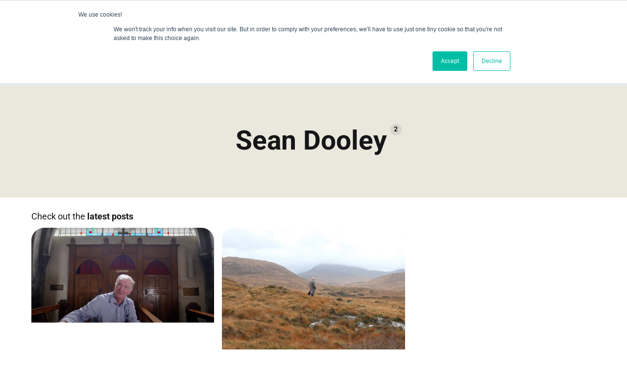

--- FILE ---
content_type: text/html; charset=utf-8
request_url: https://www.filmireland.net/tag/sean-dooley/
body_size: 8991
content:
<!DOCTYPE html>
<html lang="en">
	<head>
		<meta charset="utf-8">
		<meta http-equiv="X-UA-Compatible" content="IE=edge">
		<title>Sean Dooley - Film Ireland - Get into Film</title>
		<meta name="HandheldFriendly" content="True">
		<meta name="viewport" content="width=device-width, initial-scale=1">
		










<link rel="preconnect" href="https://fonts.googleapis.com"> 
<link rel="preconnect" href="https://fonts.gstatic.com" crossorigin>
<link rel="preload" as="style" href="https://fonts.googleapis.com/css2?family=Roboto:ital,wght@0,300;0,400;0,500;0,700;1,300;1,400;1,500;1,700&display=swap">
<link rel="stylesheet" href="https://fonts.googleapis.com/css2?family=Roboto:ital,wght@0,300;0,400;0,500;0,700;1,300;1,400;1,500;1,700&display=swap">




		<link rel="stylesheet" type="text/css" href="https://www.filmireland.net/assets/css/screen.css?v=072d575312">
		<style>
:root {
	--font-family-one: var(--gh-font-heading, 'Roboto', sans-serif);
	--font-weight-one-light: 300;
	--font-weight-one-bold: 700;

	--font-family-two: var(--gh-font-heading, 'Roboto', sans-serif);
	--font-weight-two-bold: 700;

	--font-family-three: var(--gh-font-body, 'Roboto', sans-serif);
	--font-weight-three-regular: 400;
	--font-weight-three-medium: 500;
	--font-weight-three-bold: 700;
}
</style>

		<link rel="icon" href="https://www.filmireland.net/content/images/size/w256h256/2025/08/Film.Ireland.Logo1.NoBackground.DarkGreen.3.0-4.png" type="image/png">
    <link rel="canonical" href="https://www.filmireland.net/tag/sean-dooley/">
    <meta name="referrer" content="no-referrer-when-downgrade">
    
    <meta property="og:site_name" content="Film Ireland - Get into Film">
    <meta property="og:type" content="website">
    <meta property="og:title" content="Sean Dooley - Film Ireland - Get into Film">
    <meta property="og:description" content="Celebrating cinema, culture and creativity on the island of Ireland.">
    <meta property="og:url" content="https://www.filmireland.net/tag/sean-dooley/">
    <meta property="og:image" content="https://www.filmireland.net/content/images/size/w1200/2025/08/FilmIreland.Pattern.Sage.png">
    <meta property="article:publisher" content="https://www.facebook.com/FilmIreland">
    <meta name="twitter:card" content="summary_large_image">
    <meta name="twitter:title" content="Sean Dooley - Film Ireland - Get into Film">
    <meta name="twitter:description" content="Celebrating cinema, culture and creativity on the island of Ireland.">
    <meta name="twitter:url" content="https://www.filmireland.net/tag/sean-dooley/">
    <meta name="twitter:image" content="https://www.filmireland.net/content/images/size/w1200/2025/08/FilmIreland.Pattern.Sage.png">
    <meta name="twitter:site" content="@FilmIreland">
    <meta property="og:image:width" content="1200">
    <meta property="og:image:height" content="850">
    
    <script type="application/ld+json">
{
    "@context": "https://schema.org",
    "@type": "Series",
    "publisher": {
        "@type": "Organization",
        "name": "Film Ireland - Get into Film",
        "url": "https://www.filmireland.net/",
        "logo": {
            "@type": "ImageObject",
            "url": "https://www.filmireland.net/content/images/2025/08/Film.Ireland.Logo1.NoBackground.DarkGreen.3.0-2.png"
        }
    },
    "url": "https://www.filmireland.net/tag/sean-dooley/",
    "name": "Sean Dooley",
    "mainEntityOfPage": "https://www.filmireland.net/tag/sean-dooley/"
}
    </script>

    <meta name="generator" content="Ghost 6.13">
    <link rel="alternate" type="application/rss+xml" title="Film Ireland - Get into Film" href="https://www.filmireland.net/rss/">
    
    <script defer src="https://cdn.jsdelivr.net/ghost/sodo-search@~1.8/umd/sodo-search.min.js" data-key="57c0d1b3a8a084ce803b2e7899" data-styles="https://cdn.jsdelivr.net/ghost/sodo-search@~1.8/umd/main.css" data-sodo-search="https://film-ireland.ghost.io/" data-locale="en" crossorigin="anonymous"></script>
    
    <link href="https://www.filmireland.net/webmentions/receive/" rel="webmention">
    <script defer src="/public/cards.min.js?v=072d575312"></script>
    <link rel="stylesheet" type="text/css" href="/public/cards.min.css?v=072d575312">
    <script defer src="/public/ghost-stats.min.js?v=072d575312" data-stringify-payload="false" data-datasource="analytics_events" data-storage="localStorage" data-host="https://www.filmireland.net/.ghost/analytics/api/v1/page_hit"  tb_site_uuid="0f9194b0-1836-42ee-81b7-7c168efa2acc" tb_post_uuid="undefined" tb_post_type="null" tb_member_uuid="undefined" tb_member_status="undefined"></script><style>:root {--ghost-accent-color: #186059;}</style>
    <style>
:root {
   /* Desktop */
   --height-logo-header: 150px;
   --height-logo-footer: 150px;
}
</style>

    <link rel="preconnect" href="https://fonts.bunny.net"><link rel="stylesheet" href="https://fonts.bunny.net/css?family=roboto:400,500,700"><style>:root {--gh-font-heading: Roboto;--gh-font-body: Roboto;}</style>
		<style>:root {--ghost-bg-color: #EAE7DC;}</style>
	</head>
	<body class="tag-template tag-sean-dooley gh-font-heading-roboto gh-font-body-roboto global-accent-color-buttons">
		<div class="global-wrap">
			<div class="global-content">
				<header class="header-section is-partial-color">
	<div class="header-wrap global-padding">
		<div class="header-logo"><a href="https://www.filmireland.net"><img src="https://www.filmireland.net/content/images/2025/08/Film.Ireland.Logo1.NoBackground.DarkGreen.3.0-2.png" height="150px"></a></div>
		<div class="header-nav is-button-accent-color">
			<span class="header-search search-open is-mobile" data-ghost-search><svg role="img" viewBox="0 0 24 24" xmlns="http://www.w3.org/2000/svg"><path d="m16.822 18.813 4.798 4.799c.262.248.61.388.972.388.772-.001 1.407-.637 1.407-1.409 0-.361-.139-.709-.387-.971l-4.799-4.797c3.132-4.108 2.822-10.005-.928-13.756l-.007-.007-.278-.278a.6985.6985 0 0 0-.13-.107C13.36-1.017 7.021-.888 3.066 3.067c-4.088 4.089-4.088 10.729 0 14.816 3.752 3.752 9.65 4.063 13.756.93Zm-.965-13.719c2.95 2.953 2.95 7.81 0 10.763-2.953 2.949-7.809 2.949-10.762 0-2.951-2.953-2.951-7.81 0-10.763 2.953-2.95 7.809-2.95 10.762 0Z"/></svg></span>
			<input id="toggle" class="header-checkbox" type="checkbox">
			<label class="header-toggle" for="toggle">
				<span>
					<span class="bar"></span>
					<span class="bar"></span>
					<span class="bar"></span>
				</span>
			</label>
		<nav>
<ul>
	<li><a href="https://www.filmireland.net/about/">About</a></li>
	<li><a href="https://www.filmireland.net/newsletter/">Newsletter</a></li>
	<li><a href="https://www.filmireland.net/contact-us/">Contact us</a></li>
	<li class="is-dropdown">
		<span><svg role="img" viewBox="0 0 24 24" xmlns="http://www.w3.org/2000/svg"><path d="m11.974 18.908.019.002.025.001c.085 0 .166-.034.226-.094L23.906 7.155A.32.32 0 0 0 24 6.928c0-.085-.034-.166-.094-.227l-1.519-1.518a.3217.3217 0 0 0-.454 0l-9.94 9.94-9.927-9.926a.3218.3218 0 0 0-.227-.094c-.085 0-.167.034-.227.094L.094 6.716a.3217.3217 0 0 0 0 .454l11.647 11.647c.06.06.142.094.227.094l.006-.003Z"/></svg></span>
		<ul>
			<li><a href="https://www.filmireland.net/contributors/">Contributors</a></li>
		</ul>
	</li>
	<li class="header-search search-open is-desktop global-button" data-ghost-search><span><svg role="img" viewBox="0 0 24 24" xmlns="http://www.w3.org/2000/svg"><path d="m16.822 18.813 4.798 4.799c.262.248.61.388.972.388.772-.001 1.407-.637 1.407-1.409 0-.361-.139-.709-.387-.971l-4.799-4.797c3.132-4.108 2.822-10.005-.928-13.756l-.007-.007-.278-.278a.6985.6985 0 0 0-.13-.107C13.36-1.017 7.021-.888 3.066 3.067c-4.088 4.089-4.088 10.729 0 14.816 3.752 3.752 9.65 4.063 13.756.93Zm-.965-13.719c2.95 2.953 2.95 7.81 0 10.763-2.953 2.949-7.809 2.949-10.762 0-2.951-2.953-2.951-7.81 0-10.763 2.953-2.95 7.809-2.95 10.762 0Z"/></svg>Search</span></li>
	</ul>
</nav>
	</div>
</div>
</header>				<main class="global-main">
					<div class="archive-section is-partial-color">
	<h1 class="archive-title global-title is-tag">Sean Dooley<span>2</span></h1>
</div>
<div class="loop-section global-padding">
	<div class="global-subtitle">
		<small class="global-subtitle-title">
		Check out the <span>latest posts</span></small>
	</div>
	<div class="loop-wrap">
		<article class="item is-loop is-image">
	<div class="item-image global-image global-image-orientation global-radius is-square">
		
		<a href="/review-sins-of-ireland/"  aria-label="link: Review: Sins of Ireland">
			<picture>
	<source srcset="/content/images/size/w300/format/webp/2025/08/screenshot-2025-05-13-at-12-56-11-2.png 300w,
					/content/images/size/w600/format/webp/2025/08/screenshot-2025-05-13-at-12-56-11-2.png 600w,
					/content/images/size/w1200/format/webp/2025/08/screenshot-2025-05-13-at-12-56-11-2.png 1200w"
	sizes="(max-width:480px) 300px, (max-width:768px) 600px, 1200px"
	type="image/webp">
	<img srcset="/content/images/size/w300/2025/08/screenshot-2025-05-13-at-12-56-11-2.png 300w, 
				 /content/images/size/w600/2025/08/screenshot-2025-05-13-at-12-56-11-2.png 600w,
				 /content/images/size/w1200/2025/08/screenshot-2025-05-13-at-12-56-11-2.png 1200w"
	 sizes="(max-width:480px) 300px, (max-width:768px) 600px, 1200px"
	 src="/content/images/size/w1200/2025/08/screenshot-2025-05-13-at-12-56-11-2.png"
	 loading="lazy"
	 alt="">
</picture>
		</a>
	</div>
	<div class="item-content">
		<div class="item-tags global-tags">
						<a href="/tag/reviews/">Reviews</a><span><a href="/tag/irish-film/">Irish Film</a><a href="/tag/alex-fegan/">Alex Fegan</a></span>
		</div>
		<h2 class="item-title"><a href="/review-sins-of-ireland/" >Review: Sins of Ireland</a></h2>
		<p class="item-excerpt">
			Sean Dooley takes to the pulpit for his review of &#x27;Sins of Ireland&#x27;.
		</p>
	</div>
</article>		<article class="item is-loop is-image">
	<div class="item-image global-image global-image-orientation global-radius is-square">
		
		<a href="/irish-film-review-land-without-god/"  aria-label="link: Irish Film Review: Land Without God">
			<picture>
	<source srcset="/content/images/size/w300/format/webp/2025/08/1298472_landwithoutgod_489523-3.jpg 300w,
					/content/images/size/w600/format/webp/2025/08/1298472_landwithoutgod_489523-3.jpg 600w,
					/content/images/size/w1200/format/webp/2025/08/1298472_landwithoutgod_489523-3.jpg 1200w"
	sizes="(max-width:480px) 300px, (max-width:768px) 600px, 1200px"
	type="image/webp">
	<img srcset="/content/images/size/w300/2025/08/1298472_landwithoutgod_489523-3.jpg 300w, 
				 /content/images/size/w600/2025/08/1298472_landwithoutgod_489523-3.jpg 600w,
				 /content/images/size/w1200/2025/08/1298472_landwithoutgod_489523-3.jpg 1200w"
	 sizes="(max-width:480px) 300px, (max-width:768px) 600px, 1200px"
	 src="/content/images/size/w1200/2025/08/1298472_landwithoutgod_489523-3.jpg"
	 loading="lazy"
	 alt="">
</picture>
		</a>
	</div>
	<div class="item-content">
		<div class="item-tags global-tags">
						<a href="/tag/reviews/">Reviews</a><span><a href="/tag/sean-dooley/">Sean Dooley</a><a href="/tag/gerard-mannix-flynn/">Gerard Mannix Flynn</a></span>
		</div>
		<h2 class="item-title"><a href="/irish-film-review-land-without-god/" >Irish Film Review: Land Without God</a></h2>
		<p class="item-excerpt">
			Sean Dooley looks at this intimate portrait of a family coming to terms with decades of institutional abuse and the impact it has had and is still having on their lives.
		</p>
	</div>
</article>	</div>
</div><div class="pagination-section">
</div>
				</main>
				<footer class="footer-section global-footer is-partial-color">
	<div class="footer-wrap global-padding">
				<div class="footer-container">
			<div class="footer-content">
				<div class="footer-logo">
					<a href="https://www.filmireland.net"><img src="https://www.filmireland.net/content/images/2025/08/Film.Ireland.Logo1.NoBackground.DarkGreen.3.0-2.png" height="150px"></a>
				</div>
				<p class="footer-description">Celebrating cinema and creativity across the island of Ireland.</p>
			</div>
			<div class="footer-nav">
				<div class="footer-nav-column is-social">
					<small>Social</small>
					<ul>
						<li><a href="https://www.facebook.com/FilmIreland"><svg role="img" viewBox="0 0 24 24" xmlns="http://www.w3.org/2000/svg"><path d="M23.9981 11.9991C23.9981 5.37216 18.626 0 11.9991 0C5.37216 0 0 5.37216 0 11.9991C0 17.9882 4.38789 22.9522 10.1242 23.8524V15.4676H7.07758V11.9991H10.1242V9.35553C10.1242 6.34826 11.9156 4.68714 14.6564 4.68714C15.9692 4.68714 17.3424 4.92149 17.3424 4.92149V7.87439H15.8294C14.3388 7.87439 13.8739 8.79933 13.8739 9.74824V11.9991H17.2018L16.6698 15.4676H13.8739V23.8524C19.6103 22.9522 23.9981 17.9882 23.9981 11.9991Z"/></svg>Facebook</a></li>
						<li><a href="https://x.com/FilmIreland"><svg role="img" viewBox="0 0 24 24" xmlns="http://www.w3.org/2000/svg"><path d="M18.901 1.153h3.68l-8.04 9.19L24 22.846h-7.406l-5.8-7.584-6.638 7.584H.474l8.6-9.83L0 1.154h7.594l5.243 6.932ZM17.61 20.644h2.039L6.486 3.24H4.298Z"/></svg>X</a></li>
						<li><a href="https://www.instagram.com/filmireland/"><svg role="img" viewBox="0 0 24 24" xmlns="http://www.w3.org/2000/svg"><path d="M12 0C8.74 0 8.333.015 7.053.072 5.775.132 4.905.333 4.14.63c-.789.306-1.459.717-2.126 1.384S.935 3.35.63 4.14C.333 4.905.131 5.775.072 7.053.012 8.333 0 8.74 0 12s.015 3.667.072 4.947c.06 1.277.261 2.148.558 2.913.306.788.717 1.459 1.384 2.126.667.666 1.336 1.079 2.126 1.384.766.296 1.636.499 2.913.558C8.333 23.988 8.74 24 12 24s3.667-.015 4.947-.072c1.277-.06 2.148-.262 2.913-.558.788-.306 1.459-.718 2.126-1.384.666-.667 1.079-1.335 1.384-2.126.296-.765.499-1.636.558-2.913.06-1.28.072-1.687.072-4.947s-.015-3.667-.072-4.947c-.06-1.277-.262-2.149-.558-2.913-.306-.789-.718-1.459-1.384-2.126C21.319 1.347 20.651.935 19.86.63c-.765-.297-1.636-.499-2.913-.558C15.667.012 15.26 0 12 0zm0 2.16c3.203 0 3.585.016 4.85.071 1.17.055 1.805.249 2.227.415.562.217.96.477 1.382.896.419.42.679.819.896 1.381.164.422.36 1.057.413 2.227.057 1.266.07 1.646.07 4.85s-.015 3.585-.074 4.85c-.061 1.17-.256 1.805-.421 2.227-.224.562-.479.96-.899 1.382-.419.419-.824.679-1.38.896-.42.164-1.065.36-2.235.413-1.274.057-1.649.07-4.859.07-3.211 0-3.586-.015-4.859-.074-1.171-.061-1.816-.256-2.236-.421-.569-.224-.96-.479-1.379-.899-.421-.419-.69-.824-.9-1.38-.165-.42-.359-1.065-.42-2.235-.045-1.26-.061-1.649-.061-4.844 0-3.196.016-3.586.061-4.861.061-1.17.255-1.814.42-2.234.21-.57.479-.96.9-1.381.419-.419.81-.689 1.379-.898.42-.166 1.051-.361 2.221-.421 1.275-.045 1.65-.06 4.859-.06l.045.03zm0 3.678c-3.405 0-6.162 2.76-6.162 6.162 0 3.405 2.76 6.162 6.162 6.162 3.405 0 6.162-2.76 6.162-6.162 0-3.405-2.76-6.162-6.162-6.162zM12 16c-2.21 0-4-1.79-4-4s1.79-4 4-4 4 1.79 4 4-1.79 4-4 4zm7.846-10.405c0 .795-.646 1.44-1.44 1.44-.795 0-1.44-.646-1.44-1.44 0-.794.646-1.439 1.44-1.439.793-.001 1.44.645 1.44 1.439z"/></svg>Instagram</a></li>
						<li><a href="https://mastodon.social/@FilmIreland"><svg role="img" viewBox="0 0 24 24" xmlns="http://www.w3.org/2000/svg"><path d="M23.193 7.879c0-5.206-3.411-6.732-3.411-6.732C18.062.357 15.108.025 12.041 0h-.076c-3.068.025-6.02.357-7.74 1.147 0 0-3.411 1.526-3.411 6.732 0 1.192-.023 2.618.015 4.129.124 5.092.934 10.109 5.641 11.355 2.17.574 4.034.695 5.535.612 2.722-.15 4.25-.972 4.25-.972l-.09-1.975s-1.945.613-4.129.539c-2.165-.074-4.449-.233-4.799-2.891a5.499 5.499 0 0 1-.048-.745s2.125.52 4.817.643c1.646.075 3.19-.097 4.758-.283 3.007-.359 5.625-2.212 5.954-3.905.517-2.665.475-6.507.475-6.507zm-4.024 6.709h-2.497V8.469c0-1.29-.543-1.944-1.628-1.944-1.2 0-1.802.776-1.802 2.312v3.349h-2.483v-3.35c0-1.536-.602-2.312-1.802-2.312-1.085 0-1.628.655-1.628 1.944v6.119H4.832V8.284c0-1.289.328-2.313.987-3.07.68-.758 1.569-1.146 2.674-1.146 1.278 0 2.246.491 2.886 1.474L12 6.585l.622-1.043c.64-.983 1.608-1.474 2.886-1.474 1.104 0 1.994.388 2.674 1.146.658.757.986 1.781.986 3.07v6.304z"/></svg>Mastodon</a></li>
						<li><a href="https://www.linkedin.com/company/film-ireland"><svg role="img" viewBox="0 0 24 24" xmlns="http://www.w3.org/2000/svg"><path d="M20.447 20.452h-3.554v-5.569c0-1.328-.027-3.037-1.852-3.037-1.853 0-2.136 1.445-2.136 2.939v5.667H9.351V9h3.414v1.561h.046c.477-.9 1.637-1.85 3.37-1.85 3.601 0 4.267 2.37 4.267 5.455v6.286zM5.337 7.433c-1.144 0-2.063-.926-2.063-2.065 0-1.138.92-2.063 2.063-2.063 1.14 0 2.064.925 2.064 2.063 0 1.139-.925 2.065-2.064 2.065zm1.782 13.019H3.555V9h3.564v11.452zM22.225 0H1.771C.792 0 0 .774 0 1.729v20.542C0 23.227.792 24 1.771 24h20.451C23.2 24 24 23.227 24 22.271V1.729C24 .774 23.2 0 22.222 0h.003z"/></svg>LinkedIn</a></li>
						<li><a href="https://www.tiktok.com/@film.ireland"><svg role="img" viewBox="0 0 24 24" xmlns="http://www.w3.org/2000/svg"><path d="M12.53.02C13.84 0 15.14.01 16.44 0c.08 1.53.63 3.09 1.75 4.17 1.12 1.11 2.7 1.62 4.24 1.79v4.03c-1.44-.05-2.89-.35-4.2-.97-.57-.26-1.1-.59-1.62-.93-.01 2.92.01 5.84-.02 8.75-.08 1.4-.54 2.79-1.35 3.94-1.31 1.92-3.58 3.17-5.91 3.21-1.43.08-2.86-.31-4.08-1.03-2.02-1.19-3.44-3.37-3.65-5.71-.02-.5-.03-1-.01-1.49.18-1.9 1.12-3.72 2.58-4.96 1.66-1.44 3.98-2.13 6.15-1.72.02 1.48-.04 2.96-.04 4.44-.99-.32-2.15-.23-3.02.37-.63.41-1.11 1.04-1.36 1.75-.21.51-.15 1.07-.14 1.61.24 1.64 1.82 3.02 3.5 2.87 1.12-.01 2.19-.66 2.77-1.61.19-.33.4-.67.41-1.06.1-1.79.06-3.57.07-5.36.01-4.03-.01-8.05.02-12.07z"/></svg>TikTok</a></li>
						<li><a href="https://www.threads.com/@filmireland"><svg role="img" viewBox="0 0 24 24" xmlns="http://www.w3.org/2000/svg"><path d="M12.186 24h-.007c-3.581-.024-6.334-1.205-8.184-3.509C2.35 18.44 1.5 15.586 1.472 12.01v-.017c.03-3.579.879-6.43 2.525-8.482C5.845 1.205 8.6.024 12.18 0h.014c2.746.02 5.043.725 6.826 2.098 1.677 1.29 2.858 3.13 3.509 5.467l-2.04.569c-1.104-3.96-3.898-5.984-8.304-6.015-2.91.022-5.11.936-6.54 2.717C4.307 6.504 3.616 8.914 3.589 12c.027 3.086.718 5.496 2.057 7.164 1.43 1.783 3.631 2.698 6.54 2.717 2.623-.02 4.358-.631 5.8-2.045 1.647-1.613 1.618-3.593 1.09-4.798-.31-.71-.873-1.3-1.634-1.75-.192 1.352-.622 2.446-1.284 3.272-.886 1.102-2.14 1.704-3.73 1.79-1.202.065-2.361-.218-3.259-.801-1.063-.689-1.685-1.74-1.752-2.964-.065-1.19.408-2.285 1.33-3.082.88-.76 2.119-1.207 3.583-1.291a13.853 13.853 0 0 1 3.02.142c-.126-.742-.375-1.332-.75-1.757-.513-.586-1.308-.883-2.359-.89h-.029c-.844 0-1.992.232-2.721 1.32L7.734 7.847c.98-1.454 2.568-2.256 4.478-2.256h.044c3.194.02 5.097 1.975 5.287 5.388.108.046.216.094.321.142 1.49.7 2.58 1.761 3.154 3.07.797 1.82.871 4.79-1.548 7.158-1.85 1.81-4.094 2.628-7.277 2.65Zm1.003-11.69c-.242 0-.487.007-.739.021-1.836.103-2.98.946-2.916 2.143.067 1.256 1.452 1.839 2.784 1.767 1.224-.065 2.818-.543 3.086-3.71a10.5 10.5 0 0 0-2.215-.221z"/></svg>Threads</a></li>
						<li><a href="https://bsky.app/profile/filmireland.bsky.social/post/3lk4fbnwbfs2i"><svg role="img" viewBox="0 0 24 24" xmlns="http://www.w3.org/2000/svg"><path d="m12 10.8c-1.087-2.114-4.046-6.053-6.798-7.995-2.636-1.861-3.641-1.539-4.3-1.24-.763.343-.902 1.515-.902 2.203 0 .69.378 5.65.624 6.479.815 2.736 3.713 3.66 6.383 3.364.136-.02.275-.039.415-.056-.138.022-.276.04-.415.056-3.912.58-7.387 2.005-2.83 7.078 5.013 5.19 6.87-1.113 7.823-4.308.953 3.195 2.05 9.271 7.733 4.308 4.267-4.308 1.172-6.498-2.74-7.078a8.741 8.741 0 0 1 -.415-.056c.14.017.279.036.415.056 2.67.297 5.568-.628 6.383-3.364.246-.828.624-5.79.624-6.478 0-.69-.139-1.861-.902-2.206-.659-.298-1.664-.62-4.3 1.24-2.752 1.945-5.711 5.884-6.798 7.997z"/></svg>Bluesky</a></li>
						<li><a href="https://www.youtube.com/@FilmirelandNet"><svg role="img" viewBox="0 0 24 24" xmlns="http://www.w3.org/2000/svg"><path class="a" d="M23.495 6.205a3.007 3.007 0 0 0-2.088-2.088c-1.87-.501-9.396-.501-9.396-.501s-7.507-.01-9.396.501A3.007 3.007 0 0 0 .527 6.205a31.247 31.247 0 0 0-.522 5.805 31.247 31.247 0 0 0 .522 5.783 3.007 3.007 0 0 0 2.088 2.088c1.868.502 9.396.502 9.396.502s7.506 0 9.396-.502a3.007 3.007 0 0 0 2.088-2.088 31.247 31.247 0 0 0 .5-5.783 31.247 31.247 0 0 0-.5-5.805zM9.609 15.601V8.408l6.264 3.602z"/></svg>YouTube</a></li>
						<li><a href="https://open.spotify.com/show/2wqfoxaTtwqql1WxxRnu9c"><svg role="img" viewBox="0 0 24 24" xmlns="http://www.w3.org/2000/svg"><path d="M12 0C5.4 0 0 5.4 0 12s5.4 12 12 12 12-5.4 12-12S18.66 0 12 0zm5.521 17.34c-.24.359-.66.48-1.021.24-2.82-1.74-6.36-2.101-10.561-1.141-.418.122-.779-.179-.899-.539-.12-.421.18-.78.54-.9 4.56-1.021 8.52-.6 11.64 1.32.42.18.479.659.301 1.02zm1.44-3.3c-.301.42-.841.6-1.262.3-3.239-1.98-8.159-2.58-11.939-1.38-.479.12-1.02-.12-1.14-.6-.12-.48.12-1.021.6-1.141C9.6 9.9 15 10.561 18.72 12.84c.361.181.54.78.241 1.2zm.12-3.36C15.24 8.4 8.82 8.16 5.16 9.301c-.6.179-1.2-.181-1.38-.721-.18-.601.18-1.2.72-1.381 4.26-1.26 11.28-1.02 15.721 1.621.539.3.719 1.02.419 1.56-.299.421-1.02.599-1.559.3z"/></svg>Spotify</a></li>
						<li><a href="https://podcasts.apple.com/ie/podcast/film-ireland-podcast/id914998854"><svg role="img" viewBox="0 0 24 24" xmlns="http://www.w3.org/2000/svg"><path d="M7.078 23.55c-.473-.316-.893-.703-1.244-1.15-.383-.463-.738-.95-1.064-1.454-.766-1.12-1.365-2.345-1.78-3.636-.5-1.502-.743-2.94-.743-4.347 0-1.57.34-2.94 1.002-4.09.49-.9 1.22-1.653 2.1-2.182.85-.53 1.84-.82 2.84-.84.35 0 .73.05 1.13.15.29.08.64.21 1.07.37.55.21.85.34.95.37.32.12.59.17.8.17.16 0 .39-.05.645-.13.145-.05.42-.14.81-.31.386-.14.692-.26.935-.35.37-.11.728-.21 1.05-.26.39-.06.777-.08 1.148-.05.71.05 1.36.2 1.94.42 1.02.41 1.843 1.05 2.457 1.96-.26.16-.5.346-.725.55-.487.43-.9.94-1.23 1.505-.43.77-.65 1.64-.644 2.52.015 1.083.29 2.035.84 2.86.387.6.904 1.114 1.534 1.536.31.21.582.355.84.45-.12.375-.252.74-.405 1.1-.347.807-.76 1.58-1.25 2.31-.432.63-.772 1.1-1.03 1.41-.402.48-.79.84-1.18 1.097-.43.285-.935.436-1.452.436-.35.015-.7-.03-1.034-.127-.29-.095-.576-.202-.856-.323-.293-.134-.596-.248-.905-.34-.38-.1-.77-.148-1.164-.147-.4 0-.79.05-1.16.145-.31.088-.61.196-.907.325-.42.175-.695.29-.855.34-.324.096-.656.154-.99.175-.52 0-1.004-.15-1.486-.45zm6.854-18.46c-.68.34-1.326.484-1.973.436-.1-.646 0-1.31.27-2.037.24-.62.56-1.18 1-1.68.46-.52 1.01-.95 1.63-1.26.66-.34 1.29-.52 1.89-.55.08.68 0 1.35-.25 2.07-.228.64-.568 1.23-1 1.76-.435.52-.975.95-1.586 1.26z"/></svg>Apple Podcasts</a></li>
						<li><a href="https://linktr.ee/filmireland"><svg role="img" viewBox="0 0 24 24" xmlns="http://www.w3.org/2000/svg"><path d="M12 24C5.389 24.018.017 18.671 0 12.061V12C0 5.35 5.351 0 12 0s12 5.35 12 12c0 6.649-5.351 12-12 12zm0-4.751l.9-.899-.9-3.45-.9 3.45.9.899zm-1.15-.05L10.4 20.9l1.05-1.052-.6-.649zm2.3 0l-.6.601 1.05 1.051-.45-1.652zm.85 3.102L12 20.3l-2 2.001c.65.1 1.3.199 2 .199s1.35-.05 2-.199zM12 1.5C6.201 1.5 1.5 6.201 1.5 12c-.008 4.468 2.825 8.446 7.051 9.899l2.25-8.35c-.511-.372-.809-.968-.801-1.6 0-1.101.9-2.001 2-2.001s2 .9 2 2.001c0 .649-.301 1.2-.801 1.6l2.25 8.35c4.227-1.453 7.06-5.432 7.051-9.899 0-5.799-4.701-10.5-10.5-10.5zm6.85 15.7c-.255.319-.714.385-1.049.15-.313-.207-.4-.628-.194-.941.014-.021.028-.04.044-.06 0 0 1.35-1.799 1.35-4.35s-1.35-4.35-1.35-4.35c-.239-.289-.198-.719.091-.957.02-.016.039-.031.06-.044.335-.235.794-.169 1.049.15.1.101 1.65 2.15 1.65 5.2S18.949 17.1 18.85 17.2zm-3.651-1.95c-.3-.3-.249-.85.051-1.15 0 0 .75-.799.75-2.1s-.75-2.051-.75-2.1c-.3-.301-.3-.801-.051-1.15.232-.303.666-.357.969-.125.029.022.056.047.082.074C16.301 8.75 17.5 10 17.5 12s-1.199 3.25-1.25 3.301c-.301.299-.75.25-1.051-.051zm-6.398 0c-.301.301-.75.35-1.051.051C7.699 15.199 6.5 14 6.5 12s1.199-3.199 1.25-3.301c.301-.299.801-.299 1.051.051.3.3.249.85-.051 1.15 0 .049-.75.799-.75 2.1s.75 2.1.75 2.1c.3.3.351.799.051 1.15zm-2.602 2.101c-.335.234-.794.169-1.05-.15C5.051 17.1 3.5 15.05 3.5 12s1.551-5.1 1.649-5.2c.256-.319.715-.386 1.05-.15.313.206.4.628.194.941-.013.02-.028.04-.043.059C6.35 7.65 5 9.449 5 12s1.35 4.35 1.35 4.35c.25.3.15.75-.151 1.001z"/></svg>Linktree</a></li>
						

					</ul>
				</div>
				




<div class="footer-nav-column">
	<small>More</small>
	<ul>
		<li><a href="https://www.filmireland.net/tag/reviews/">Reviews</a></li>
		<li><a href="https://www.filmireland.net/tag/article/">Articles</a></li>
		<li><a href="https://www.filmireland.net/tag/podcast/">Podcasts</a></li>
		<li><a href="https://www.filmireland.net/tag/irish-film-by-year/">Irish Film By Year</a></li>
		<li><a href="https://www.filmireland.net/upcoming-festivals/">Fim Festivals</a></li>
	</ul>
</div>

<div class="footer-nav-column">
	<small>Extras</small>
	<ul>
		<li><a href="https://www.filmireland.net/festivals-funding-schemes-deadlines/">Deadlines</a></li>
		<li><a href="https://www.filmireland.net/tag/film-ireland-news/">News</a></li>
		<li><a href="https://www.filmireland.net/imbolg-women-who-terrify-film-festival/">Imbolg: Women Who Terrify</a></li>
	</ul>
</div>


			</div>
			<div class="footer-copyright">
				&copy; 2026 <a href="https://www.filmireland.net">Film Ireland - Get into Film</a>.
				&copy; Film Ireland.
			</div>
		</div>
	</div>
</footer>			</div>
		</div>
		<div id="notifications" class="global-notification">
	<div class="subscribe">You’ve successfully subscribed to Film Ireland - Get into Film</div>
	<div class="signin">Welcome back! You’ve successfully signed in.</div>
	<div class="signup">Great! You’ve successfully signed up.</div>
	<div class="update-email">Success! Your email is updated.</div>
	<div class="expired">Your link has expired</div>
	<div class="checkout-success">Success! Check your email for magic link to sign-in.</div>
</div>
				<script src="https://www.filmireland.net/assets/js/global.js?v=072d575312"></script>
		<script src="https://www.filmireland.net/assets/js/index.js?v=072d575312"></script>
		<script>
!function(){"use strict";const p=new URLSearchParams(window.location.search),isAction=p.has("action"),isStripe=p.has("stripe"),success=p.get("success"),action=p.get("action"),stripe=p.get("stripe"),n=document.getElementById("notifications"),a="is-subscribe",b="is-signin",c="is-signup",f="is-update-email",d="is-expired",e="is-checkout-success";p&&(isAction&&(action=="subscribe"&&success=="true"&&n.classList.add(a),action=="signup-paid"&&success=="true"&&n.classList.add(a),action=="signin"&&success=="true"&&n.classList.add(b),action=="signup"&&success=="true"&&n.classList.add(c),action=="updateEmail"&&success=="true"&&n.classList.add(f),success=="false"&&n.classList.add(d)),isStripe&&stripe=="success"&&n.classList.add(e),(isAction||isStripe)&&setTimeout(function(){window.history.replaceState(null,null,window.location.pathname),n.classList.remove(a,b,c,d,e,f)},5000))}();
</script>

		<script type="text/javascript" id="hs-script-loader" async defer src="//js.hs-scripts.com/209312.js"></script>
	</body>
</html>